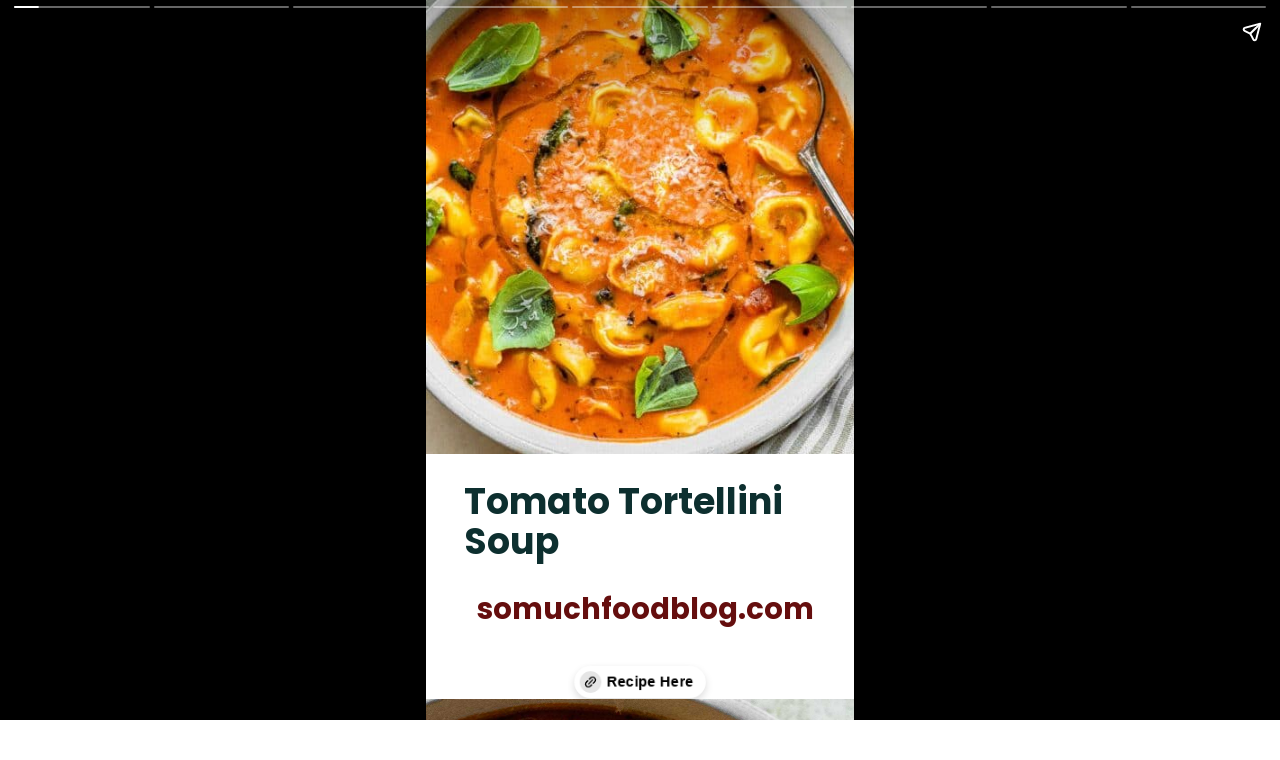

--- FILE ---
content_type: text/html; charset=UTF-8
request_url: https://somuchfoodblog.com/web-stories/tomato-tortellini-soup-recipe/
body_size: 13597
content:
<!DOCTYPE html>
<html amp="" lang="en-US" transformed="self;v=1" i-amphtml-layout=""><head><meta charset="utf-8"><meta name="viewport" content="width=device-width,minimum-scale=1"><link rel="modulepreload" href="https://cdn.ampproject.org/v0.mjs" as="script" crossorigin="anonymous"><link rel="preconnect" href="https://cdn.ampproject.org"><link rel="preload" as="script" href="https://cdn.ampproject.org/v0/amp-story-1.0.js"><style amp-runtime="" i-amphtml-version="012512172008001">html{overflow-x:hidden!important}html.i-amphtml-fie{height:100%!important;width:100%!important}html:not([amp4ads]),html:not([amp4ads]) body{height:auto!important}html:not([amp4ads]) body{margin:0!important}body{-webkit-text-size-adjust:100%;-moz-text-size-adjust:100%;-ms-text-size-adjust:100%;text-size-adjust:100%}html.i-amphtml-singledoc.i-amphtml-embedded{-ms-touch-action:pan-y pinch-zoom;touch-action:pan-y pinch-zoom}html.i-amphtml-fie>body,html.i-amphtml-singledoc>body{overflow:visible!important}html.i-amphtml-fie:not(.i-amphtml-inabox)>body,html.i-amphtml-singledoc:not(.i-amphtml-inabox)>body{position:relative!important}html.i-amphtml-ios-embed-legacy>body{overflow-x:hidden!important;overflow-y:auto!important;position:absolute!important}html.i-amphtml-ios-embed{overflow-y:auto!important;position:static}#i-amphtml-wrapper{overflow-x:hidden!important;overflow-y:auto!important;position:absolute!important;top:0!important;left:0!important;right:0!important;bottom:0!important;margin:0!important;display:block!important}html.i-amphtml-ios-embed.i-amphtml-ios-overscroll,html.i-amphtml-ios-embed.i-amphtml-ios-overscroll>#i-amphtml-wrapper{-webkit-overflow-scrolling:touch!important}#i-amphtml-wrapper>body{position:relative!important;border-top:1px solid transparent!important}#i-amphtml-wrapper+body{visibility:visible}#i-amphtml-wrapper+body .i-amphtml-lightbox-element,#i-amphtml-wrapper+body[i-amphtml-lightbox]{visibility:hidden}#i-amphtml-wrapper+body[i-amphtml-lightbox] .i-amphtml-lightbox-element{visibility:visible}#i-amphtml-wrapper.i-amphtml-scroll-disabled,.i-amphtml-scroll-disabled{overflow-x:hidden!important;overflow-y:hidden!important}amp-instagram{padding:54px 0px 0px!important;background-color:#fff}amp-iframe iframe{box-sizing:border-box!important}[amp-access][amp-access-hide]{display:none}[subscriptions-dialog],body:not(.i-amphtml-subs-ready) [subscriptions-action],body:not(.i-amphtml-subs-ready) [subscriptions-section]{display:none!important}amp-experiment,amp-live-list>[update]{display:none}amp-list[resizable-children]>.i-amphtml-loading-container.amp-hidden{display:none!important}amp-list [fetch-error],amp-list[load-more] [load-more-button],amp-list[load-more] [load-more-end],amp-list[load-more] [load-more-failed],amp-list[load-more] [load-more-loading]{display:none}amp-list[diffable] div[role=list]{display:block}amp-story-page,amp-story[standalone]{min-height:1px!important;display:block!important;height:100%!important;margin:0!important;padding:0!important;overflow:hidden!important;width:100%!important}amp-story[standalone]{background-color:#000!important;position:relative!important}amp-story-page{background-color:#757575}amp-story .amp-active>div,amp-story .i-amphtml-loader-background{display:none!important}amp-story-page:not(:first-of-type):not([distance]):not([active]){transform:translateY(1000vh)!important}amp-autocomplete{position:relative!important;display:inline-block!important}amp-autocomplete>input,amp-autocomplete>textarea{padding:0.5rem;border:1px solid rgba(0,0,0,.33)}.i-amphtml-autocomplete-results,amp-autocomplete>input,amp-autocomplete>textarea{font-size:1rem;line-height:1.5rem}[amp-fx^=fly-in]{visibility:hidden}amp-script[nodom],amp-script[sandboxed]{position:fixed!important;top:0!important;width:1px!important;height:1px!important;overflow:hidden!important;visibility:hidden}
/*# sourceURL=/css/ampdoc.css*/[hidden]{display:none!important}.i-amphtml-element{display:inline-block}.i-amphtml-blurry-placeholder{transition:opacity 0.3s cubic-bezier(0.0,0.0,0.2,1)!important;pointer-events:none}[layout=nodisplay]:not(.i-amphtml-element){display:none!important}.i-amphtml-layout-fixed,[layout=fixed][width][height]:not(.i-amphtml-layout-fixed){display:inline-block;position:relative}.i-amphtml-layout-responsive,[layout=responsive][width][height]:not(.i-amphtml-layout-responsive),[width][height][heights]:not([layout]):not(.i-amphtml-layout-responsive),[width][height][sizes]:not(img):not([layout]):not(.i-amphtml-layout-responsive){display:block;position:relative}.i-amphtml-layout-intrinsic,[layout=intrinsic][width][height]:not(.i-amphtml-layout-intrinsic){display:inline-block;position:relative;max-width:100%}.i-amphtml-layout-intrinsic .i-amphtml-sizer{max-width:100%}.i-amphtml-intrinsic-sizer{max-width:100%;display:block!important}.i-amphtml-layout-container,.i-amphtml-layout-fixed-height,[layout=container],[layout=fixed-height][height]:not(.i-amphtml-layout-fixed-height){display:block;position:relative}.i-amphtml-layout-fill,.i-amphtml-layout-fill.i-amphtml-notbuilt,[layout=fill]:not(.i-amphtml-layout-fill),body noscript>*{display:block;overflow:hidden!important;position:absolute;top:0;left:0;bottom:0;right:0}body noscript>*{position:absolute!important;width:100%;height:100%;z-index:2}body noscript{display:inline!important}.i-amphtml-layout-flex-item,[layout=flex-item]:not(.i-amphtml-layout-flex-item){display:block;position:relative;-ms-flex:1 1 auto;flex:1 1 auto}.i-amphtml-layout-fluid{position:relative}.i-amphtml-layout-size-defined{overflow:hidden!important}.i-amphtml-layout-awaiting-size{position:absolute!important;top:auto!important;bottom:auto!important}i-amphtml-sizer{display:block!important}@supports (aspect-ratio:1/1){i-amphtml-sizer.i-amphtml-disable-ar{display:none!important}}.i-amphtml-blurry-placeholder,.i-amphtml-fill-content{display:block;height:0;max-height:100%;max-width:100%;min-height:100%;min-width:100%;width:0;margin:auto}.i-amphtml-layout-size-defined .i-amphtml-fill-content{position:absolute;top:0;left:0;bottom:0;right:0}.i-amphtml-replaced-content,.i-amphtml-screen-reader{padding:0!important;border:none!important}.i-amphtml-screen-reader{position:fixed!important;top:0px!important;left:0px!important;width:4px!important;height:4px!important;opacity:0!important;overflow:hidden!important;margin:0!important;display:block!important;visibility:visible!important}.i-amphtml-screen-reader~.i-amphtml-screen-reader{left:8px!important}.i-amphtml-screen-reader~.i-amphtml-screen-reader~.i-amphtml-screen-reader{left:12px!important}.i-amphtml-screen-reader~.i-amphtml-screen-reader~.i-amphtml-screen-reader~.i-amphtml-screen-reader{left:16px!important}.i-amphtml-unresolved{position:relative;overflow:hidden!important}.i-amphtml-select-disabled{-webkit-user-select:none!important;-ms-user-select:none!important;user-select:none!important}.i-amphtml-notbuilt,[layout]:not(.i-amphtml-element),[width][height][heights]:not([layout]):not(.i-amphtml-element),[width][height][sizes]:not(img):not([layout]):not(.i-amphtml-element){position:relative;overflow:hidden!important;color:transparent!important}.i-amphtml-notbuilt:not(.i-amphtml-layout-container)>*,[layout]:not([layout=container]):not(.i-amphtml-element)>*,[width][height][heights]:not([layout]):not(.i-amphtml-element)>*,[width][height][sizes]:not([layout]):not(.i-amphtml-element)>*{display:none}amp-img:not(.i-amphtml-element)[i-amphtml-ssr]>img.i-amphtml-fill-content{display:block}.i-amphtml-notbuilt:not(.i-amphtml-layout-container),[layout]:not([layout=container]):not(.i-amphtml-element),[width][height][heights]:not([layout]):not(.i-amphtml-element),[width][height][sizes]:not(img):not([layout]):not(.i-amphtml-element){color:transparent!important;line-height:0!important}.i-amphtml-ghost{visibility:hidden!important}.i-amphtml-element>[placeholder],[layout]:not(.i-amphtml-element)>[placeholder],[width][height][heights]:not([layout]):not(.i-amphtml-element)>[placeholder],[width][height][sizes]:not([layout]):not(.i-amphtml-element)>[placeholder]{display:block;line-height:normal}.i-amphtml-element>[placeholder].amp-hidden,.i-amphtml-element>[placeholder].hidden{visibility:hidden}.i-amphtml-element:not(.amp-notsupported)>[fallback],.i-amphtml-layout-container>[placeholder].amp-hidden,.i-amphtml-layout-container>[placeholder].hidden{display:none}.i-amphtml-layout-size-defined>[fallback],.i-amphtml-layout-size-defined>[placeholder]{position:absolute!important;top:0!important;left:0!important;right:0!important;bottom:0!important;z-index:1}amp-img[i-amphtml-ssr]:not(.i-amphtml-element)>[placeholder]{z-index:auto}.i-amphtml-notbuilt>[placeholder]{display:block!important}.i-amphtml-hidden-by-media-query{display:none!important}.i-amphtml-element-error{background:red!important;color:#fff!important;position:relative!important}.i-amphtml-element-error:before{content:attr(error-message)}i-amp-scroll-container,i-amphtml-scroll-container{position:absolute;top:0;left:0;right:0;bottom:0;display:block}i-amp-scroll-container.amp-active,i-amphtml-scroll-container.amp-active{overflow:auto;-webkit-overflow-scrolling:touch}.i-amphtml-loading-container{display:block!important;pointer-events:none;z-index:1}.i-amphtml-notbuilt>.i-amphtml-loading-container{display:block!important}.i-amphtml-loading-container.amp-hidden{visibility:hidden}.i-amphtml-element>[overflow]{cursor:pointer;position:relative;z-index:2;visibility:hidden;display:initial;line-height:normal}.i-amphtml-layout-size-defined>[overflow]{position:absolute}.i-amphtml-element>[overflow].amp-visible{visibility:visible}template{display:none!important}.amp-border-box,.amp-border-box *,.amp-border-box :after,.amp-border-box :before{box-sizing:border-box}amp-pixel{display:none!important}amp-analytics,amp-auto-ads,amp-story-auto-ads{position:fixed!important;top:0!important;width:1px!important;height:1px!important;overflow:hidden!important;visibility:hidden}amp-story{visibility:hidden!important}html.i-amphtml-fie>amp-analytics{position:initial!important}[visible-when-invalid]:not(.visible),form [submit-error],form [submit-success],form [submitting]{display:none}amp-accordion{display:block!important}@media (min-width:1px){:where(amp-accordion>section)>:first-child{margin:0;background-color:#efefef;padding-right:20px;border:1px solid #dfdfdf}:where(amp-accordion>section)>:last-child{margin:0}}amp-accordion>section{float:none!important}amp-accordion>section>*{float:none!important;display:block!important;overflow:hidden!important;position:relative!important}amp-accordion,amp-accordion>section{margin:0}amp-accordion:not(.i-amphtml-built)>section>:last-child{display:none!important}amp-accordion:not(.i-amphtml-built)>section[expanded]>:last-child{display:block!important}
/*# sourceURL=/css/ampshared.css*/</style><meta name="amp-story-generator-name" content="Web Stories for WordPress"><meta name="amp-story-generator-version" content="1.42.0"><meta name="robots" content="index, follow, max-image-preview:large, max-snippet:-1, max-video-preview:-1"><meta name="description" content="This tomato tortellini soup is quick, easy to make, and comforting. This tasty family dinner is ready in just over half an hour. Tomato tortellini soup is an easy one-pot vegetarian soup recipe."><meta property="og:locale" content="en_US"><meta property="og:type" content="article"><meta property="og:title" content="Tomato Tortellini Soup Recipe"><meta property="og:description" content="This tomato tortellini soup is quick, easy to make, and comforting. This tasty family dinner is ready in just over half an hour. Tomato tortellini soup is an easy one-pot vegetarian soup recipe."><meta property="og:url" content="https://somuchfoodblog.com/web-stories/tomato-tortellini-soup-recipe/"><meta property="og:site_name" content="So Much Food"><meta property="article:modified_time" content="2022-10-12T23:47:45+00:00"><meta property="og:image" content="https://somuchfoodblog.com/wp-content/uploads/2022/10/cropped-tomato-tortellini-soup5.jpg"><meta property="og:image:width" content="640"><meta property="og:image:height" content="853"><meta property="og:image:type" content="image/jpeg"><meta name="twitter:card" content="summary_large_image"><meta name="twitter:label1" content="Est. reading time"><meta name="twitter:data1" content="1 minute"><meta name="generator" content="WordPress 6.9"><meta name="msapplication-TileImage" content="https://somuchfoodblog.com/wp-content/uploads/2022/04/cropped-Untitled-design-1-270x270.png"><link rel="preconnect" href="https://fonts.gstatic.com" crossorigin=""><link rel="dns-prefetch" href="https://fonts.gstatic.com"><link rel="dns-prefetch" href="//www.googletagmanager.com"><link rel="preconnect" href="https://fonts.gstatic.com/" crossorigin=""><script async="" src="https://cdn.ampproject.org/v0.mjs" type="module" crossorigin="anonymous"></script><script async nomodule src="https://cdn.ampproject.org/v0.js" crossorigin="anonymous"></script><script async="" src="https://cdn.ampproject.org/v0/amp-story-1.0.mjs" custom-element="amp-story" type="module" crossorigin="anonymous"></script><script async nomodule src="https://cdn.ampproject.org/v0/amp-story-1.0.js" crossorigin="anonymous" custom-element="amp-story"></script><script src="https://cdn.ampproject.org/v0/amp-analytics-0.1.mjs" async="" custom-element="amp-analytics" type="module" crossorigin="anonymous"></script><script async nomodule src="https://cdn.ampproject.org/v0/amp-analytics-0.1.js" crossorigin="anonymous" custom-element="amp-analytics"></script><script src="https://cdn.ampproject.org/v0/amp-story-auto-ads-0.1.mjs" async="" custom-element="amp-story-auto-ads" type="module" crossorigin="anonymous"></script><script async nomodule src="https://cdn.ampproject.org/v0/amp-story-auto-ads-0.1.js" crossorigin="anonymous" custom-element="amp-story-auto-ads"></script><link rel="icon" href="https://somuchfoodblog.com/wp-content/uploads/2022/04/cropped-Untitled-design-1-32x32.png" sizes="32x32"><link rel="icon" href="https://somuchfoodblog.com/wp-content/uploads/2022/04/cropped-Untitled-design-1-192x192.png" sizes="192x192"><link href="https://fonts.googleapis.com/css2?display=swap&amp;family=Poppins%3Awght%40400%3B700%3B800" rel="stylesheet"><style amp-custom="">h1,h2,h3{font-weight:normal}amp-story-page{background-color:#131516}amp-story-grid-layer{overflow:visible}@media (max-aspect-ratio: 9 / 16){@media (min-aspect-ratio: 320 / 678){amp-story-grid-layer.grid-layer{margin-top:calc(( 100% / .5625 - 100% / .66666666666667 ) / 2)}}}@media not all and (min-resolution:.001dpcm){@media{p.text-wrapper > span{font-size:calc(100% - .5px)}}}.page-fullbleed-area{position:absolute;overflow:hidden;width:100%;left:0;height:calc(1.1851851851852 * 100%);top:calc(( 1 - 1.1851851851852 ) * 100% / 2)}.page-safe-area{overflow:visible;position:absolute;top:0;bottom:0;left:0;right:0;width:100%;height:calc(.84375 * 100%);margin:auto 0}.mask{position:absolute;overflow:hidden}.fill{position:absolute;top:0;left:0;right:0;bottom:0;margin:0}@media (prefers-reduced-motion: no-preference){.animation-wrapper{opacity:var(--initial-opacity);transform:var(--initial-transform)}}._c84718f{background-color:#fff}._6120891{position:absolute;pointer-events:none;left:0;top:-9.25926%;width:100%;height:118.51852%;opacity:1}._89d52dd{pointer-events:initial;width:100%;height:100%;display:block;position:absolute;top:0;left:0;z-index:0}._dc67a5c{will-change:transform}._8735dd7{position:absolute;pointer-events:none;left:8.98058%;top:68.12298%;width:99.51456%;height:14.07767%;opacity:1}._af7c617{pointer-events:initial;width:100%;height:100%;display:block;position:absolute;top:0;left:0;z-index:0;border-radius:0% 0% 0% 0%/0% 0% 0% 0%}._40e8ef9{white-space:pre-line;overflow-wrap:break-word;word-break:break-word;margin:1.280487804878% 0;font-family:"Poppins",sans-serif;font-size:.566343em;line-height:1.1;text-align:left;padding:0;color:#000}._443f18f{font-weight:700;color:#0d2f2f}._f524f6e{position:absolute;pointer-events:none;left:11.8932%;top:85.59871%;width:78.8835%;height:6.31068%;opacity:1}._049666b{pointer-events:initial;width:100%;height:100%;display:block;position:absolute;top:0;left:0;z-index:0;border-radius:.61538461538462% .61538461538462% .61538461538462% .61538461538462%/5.1282051282051% 5.1282051282051% 5.1282051282051% 5.1282051282051%}._400206e{white-space:pre-line;overflow-wrap:break-word;word-break:break-word;margin:1.2923076923077% 0;font-family:"Poppins",sans-serif;font-size:.453074em;line-height:1.1;text-align:left;padding:0;color:#000}._2b5ddc8{font-weight:700;color:#650e0e}._5529eed{position:absolute;pointer-events:none;left:0;top:-11.97411%;width:103.64078%;height:76.53722%;opacity:1}._c3e766b{position:absolute;width:100%;height:135.41226%;left:0%;top:-15.61724%}._1e65f2e{background-color:#c8701e}._6d197ad{position:absolute;width:118.51852%;height:100%;left:0%;top:0%}._3a37d5a{position:absolute;pointer-events:none;left:5.82524%;top:61.16505%;width:88.59223%;height:40.93851%;opacity:1}._6ec1886{pointer-events:initial;width:100%;height:100%;display:block;position:absolute;top:0;left:0;z-index:0;border-radius:.54794520547945% .54794520547945% .54794520547945% .54794520547945%/.79051383399209% .79051383399209% .79051383399209% .79051383399209%;background-clip:content-box;background-color:rgba(0,0,0,.6)}._254c3af{width:100%;height:100%;display:block;position:absolute;top:0;left:0}._5d90aaf{white-space:pre-line;overflow-wrap:break-word;word-break:break-word;margin:.68493150684932% 0;font-family:"Poppins",sans-serif;font-size:.404531em;line-height:1.2;text-align:center;padding:5.2054794520548% 4.9315068493151%;color:#000}._886e10f{font-weight:700;color:#f9fcf4}._ba3c4c6{font-weight:700;font-style:italic;color:#f9fcf4}._49aa5dc{background-color:#df7c1a}._9b2a3c8{position:absolute;width:118.51852%;height:100%;left:-.2523%;top:0%}._87ca9f6{position:absolute;pointer-events:none;left:0;top:-9.2233%;width:100%;height:31.71521%;opacity:1}._e197d7f{background-color:rgba(243,244,236,.9);will-change:transform}._2ab2487{position:absolute;pointer-events:none;left:5.58252%;top:-5.98706%;width:94.66019%;height:13.91586%;opacity:1}._09131d1{pointer-events:initial;width:100%;height:100%;display:block;position:absolute;top:0;left:0;z-index:0;border-radius:.51282051282051% .51282051282051% .51282051282051% .51282051282051%/2.3255813953488% 2.3255813953488% 2.3255813953488% 2.3255813953488%}._734c5a3{white-space:pre-line;overflow-wrap:break-word;word-break:break-word;margin:1.8461538461538% 0;font-family:"Poppins",sans-serif;font-size:.582524em;line-height:1;text-align:initial;padding:0;color:#000}._8cf0ee5{font-weight:700;color:#0e662a}._626e6cc{position:absolute;pointer-events:none;left:5.33981%;top:9.38511%;width:91.01942%;height:9.87055%;opacity:1}._62dce57{pointer-events:initial;width:100%;height:100%;display:block;position:absolute;top:0;left:0;z-index:0;border-radius:.53333333333333% .53333333333333% .53333333333333% .53333333333333%/3.2786885245902% 3.2786885245902% 3.2786885245902% 3.2786885245902%}._74496ca{white-space:pre-line;overflow-wrap:break-word;word-break:break-word;margin:0% 0;font-family:"Poppins",sans-serif;font-size:.355987em;line-height:1.4;text-align:initial;padding:0;color:#000}._c7910f7{color:#0e662a}._81ab553{position:absolute;pointer-events:none;left:8.25243%;top:47.24919%;width:19.41748%;height:47.57282%;opacity:1}._75da10d{width:100%;height:100%;display:block;position:absolute;top:0;left:0;--initial-opacity:0;--initial-transform:none}._25a5434{display:block;position:absolute;top:0;height:100%;width:auto}._92df3da{background-color:#c58942}._73f272a{position:absolute;width:118.51852%;height:100%;left:-11.1879%;top:0%}._ecc7513{position:absolute;pointer-events:none;left:-3.39806%;top:-9.70874%;width:105.82524%;height:121.19741%;opacity:1}._4594f8d{background-color:rgba(0,0,0,.4);will-change:transform}._e4c1ac1{position:absolute;pointer-events:none;left:10.67961%;top:0;width:66.74757%;height:5.50162%;opacity:1}._07ce04a{pointer-events:initial;width:100%;height:100%;display:block;position:absolute;top:0;left:0;z-index:0;border-radius:.72727272727273% .72727272727273% .72727272727273% .72727272727273%/5.8823529411765% 5.8823529411765% 5.8823529411765% 5.8823529411765%}._711d555{white-space:pre-line;overflow-wrap:break-word;word-break:break-word;margin:.90909090909091% 0;font-family:"Poppins",sans-serif;font-size:.404531em;line-height:1.2;text-align:initial;padding:0;color:#000}._6495440{font-weight:700;color:#fff;letter-spacing:.1em;text-transform:uppercase}._3709148{font-weight:800;color:#fff;letter-spacing:.1em;text-transform:uppercase}._c5be681{position:absolute;pointer-events:none;left:12.37864%;top:27.50809%;width:76.69903%;height:77.83172%;opacity:1}._cdd4900{pointer-events:initial;width:100%;height:100%;display:block;position:absolute;top:0;left:0;z-index:0;border-radius:.63291139240506% .63291139240506% .63291139240506% .63291139240506%/.41580041580042% .41580041580042% .41580041580042% .41580041580042%}._1dc321f{white-space:pre-line;overflow-wrap:break-word;word-break:break-word;margin:-.36392405063291% 0;font-family:"Poppins",sans-serif;font-size:.372168em;line-height:1.5;text-align:initial;padding:0;color:#000}._4bbb41a{color:#fff}._b9879bb{position:absolute;pointer-events:none;left:10.43689%;top:9.06149%;width:71.60194%;height:5.50162%;opacity:1}._680c9f4{pointer-events:initial;width:100%;height:100%;display:block;position:absolute;top:0;left:0;z-index:0;border-radius:.67796610169492% .67796610169492% .67796610169492% .67796610169492%/5.8823529411765% 5.8823529411765% 5.8823529411765% 5.8823529411765%}._991a95c{white-space:pre-line;overflow-wrap:break-word;word-break:break-word;margin:.84745762711864% 0;font-family:"Poppins",sans-serif;font-size:.404531em;line-height:1.2;text-align:initial;padding:0;color:#000}._e7e0438{position:absolute;pointer-events:none;left:8.00971%;top:17.96117%;width:45.38835%;height:4.04531%;opacity:1}._95d1afb{pointer-events:initial;width:100%;height:100%;display:block;position:absolute;top:0;left:0;z-index:0;border-radius:1.0695187165775% 1.0695187165775% 1.0695187165775% 1.0695187165775%/8% 8% 8% 8%}._d2e2dd9{white-space:pre-line;overflow-wrap:break-word;word-break:break-word;margin:.96256684491979% 0;font-family:"Poppins",sans-serif;font-size:.291262em;line-height:1.2;text-align:initial;padding:0;color:#000}._a57f0e5{font-weight:700;color:#fff;letter-spacing:.28em;text-transform:uppercase}._a688dc5{position:absolute;pointer-events:none;left:11.65049%;top:22.81553%;width:37.86408%;height:1.45631%;opacity:1}._dddec45{width:100%;height:100%;display:block;position:absolute;top:0;left:0;--initial-opacity:1;--initial-transform:translate3d(-130.76924%,0px,0)}._3cfd139{background-color:#f9fcf4}._31ebbfb{position:absolute;pointer-events:none;left:6.79612%;top:61.8123%;width:35.43689%;height:6.79612%;opacity:1}._7989c52{width:100%;height:100%;display:block;position:absolute;top:0;left:0;--initial-opacity:1;--initial-transform:scale(1)}._970ec31{pointer-events:initial;width:100%;height:100%;display:block;position:absolute;top:0;left:0;z-index:0;border-radius:1.3698630136986% 1.3698630136986% 1.3698630136986% 1.3698630136986%/4.7619047619048% 4.7619047619048% 4.7619047619048% 4.7619047619048%}._8a25c99{white-space:pre-line;overflow-wrap:break-word;word-break:break-word;margin:4.1095890410959% 0;font-family:"Poppins",sans-serif;font-size:.485437em;line-height:1;text-align:initial;padding:0;color:#000}._f69c47e{position:absolute;pointer-events:none;left:6.5534%;top:70.22654%;width:90.7767%;height:18.93204%;opacity:1}._1d6c562{pointer-events:initial;width:100%;height:100%;display:block;position:absolute;top:0;left:0;z-index:0;border-radius:.53475935828877% .53475935828877% .53475935828877% .53475935828877%/1.7094017094017% 1.7094017094017% 1.7094017094017% 1.7094017094017%}._6535e53{white-space:pre-line;overflow-wrap:break-word;word-break:break-word;margin:.29411764705882% 0;font-family:"Poppins",sans-serif;font-size:.355987em;line-height:1.3;text-align:initial;padding:0;color:#000}._7d8ff09{position:absolute;pointer-events:none;left:0;top:-17.79935%;width:100%;height:78.15534%;opacity:1}._bc6025b{position:absolute;width:115%;height:147.14286%;left:-7.5%;top:-13.36627%}._fa9a1e5{position:absolute;pointer-events:none;left:6.79612%;top:63.43042%;width:35.43689%;height:6.79612%;opacity:1}._d0a5dda{position:absolute;pointer-events:none;left:7.52427%;top:71.52104%;width:87.86408%;height:18.93204%;opacity:1}._7f95bec{pointer-events:initial;width:100%;height:100%;display:block;position:absolute;top:0;left:0;z-index:0;border-radius:.5524861878453% .5524861878453% .5524861878453% .5524861878453%/1.7094017094017% 1.7094017094017% 1.7094017094017% 1.7094017094017%}._2cd62b4{white-space:pre-line;overflow-wrap:break-word;word-break:break-word;margin:.30386740331492% 0;font-family:"Poppins",sans-serif;font-size:.355987em;line-height:1.3;text-align:initial;padding:0;color:#000}._f155e08{position:absolute;pointer-events:none;left:0;top:-17.79935%;width:100%;height:80.09709%;opacity:1}._c6ab230{position:absolute;width:100%;height:124.84848%;left:0%;top:-5.93477%}._84db868{position:absolute;pointer-events:none;left:6.5534%;top:63.43042%;width:35.43689%;height:6.79612%;opacity:1}._bfda2c7{position:absolute;pointer-events:none;left:6.31068%;top:71.35922%;width:89.32039%;height:18.93204%;opacity:1}._8500f2d{pointer-events:initial;width:100%;height:100%;display:block;position:absolute;top:0;left:0;z-index:0;border-radius:.54347826086957% .54347826086957% .54347826086957% .54347826086957%/1.7094017094017% 1.7094017094017% 1.7094017094017% 1.7094017094017%}._f561e33{white-space:pre-line;overflow-wrap:break-word;word-break:break-word;margin:.29891304347826% 0;font-family:"Poppins",sans-serif;font-size:.355987em;line-height:1.3;text-align:initial;padding:0;color:#000}._848347c{position:absolute;pointer-events:none;left:0;top:-18.28479%;width:100%;height:80.58252%;opacity:1}._634061f{position:absolute;width:100%;height:124.09639%;left:0%;top:-5.67722%}._91b5f83{position:absolute;pointer-events:none;left:6.79612%;top:65.04854%;width:35.43689%;height:6.79612%;opacity:1}._21d5876{position:absolute;pointer-events:none;left:5.82524%;top:73.94822%;width:90.53398%;height:18.93204%;opacity:1}._2f4150b{pointer-events:initial;width:100%;height:100%;display:block;position:absolute;top:0;left:0;z-index:0;border-radius:.53619302949062% .53619302949062% .53619302949062% .53619302949062%/1.7094017094017% 1.7094017094017% 1.7094017094017% 1.7094017094017%}._a8a2b7b{white-space:pre-line;overflow-wrap:break-word;word-break:break-word;margin:.29490616621984% 0;font-family:"Poppins",sans-serif;font-size:.355987em;line-height:1.3;text-align:initial;padding:0;color:#000}._8c31fea{position:absolute;pointer-events:none;left:-.97087%;top:-18.28479%;width:103.8835%;height:81.06796%;opacity:1}._2139028{position:absolute;width:100%;height:128.14372%;left:0%;top:-8.20959%}._46e4ff5{background-color:#c68135}._e6d77b1{position:absolute;width:118.51852%;height:100%;left:-.12531%;top:0%}._0f6f19d{position:absolute;pointer-events:none;left:0;top:-7.28155%;width:100%;height:20.87379%;opacity:1}._9c1eb35{position:absolute;pointer-events:none;left:8.98058%;top:-5.82524%;width:87.86408%;height:17.79935%;opacity:1}._d1579a3{pointer-events:initial;width:100%;height:100%;display:block;position:absolute;top:0;left:0;z-index:0;border-radius:.5524861878453% .5524861878453% .5524861878453% .5524861878453%/1.8181818181818% 1.8181818181818% 1.8181818181818% 1.8181818181818%}._04d70d4{white-space:pre-line;overflow-wrap:break-word;word-break:break-word;margin:1.767955801105% 0;font-family:"Poppins",sans-serif;font-size:.517799em;line-height:1;text-align:initial;padding:0;color:#000}._7272382{position:absolute;pointer-events:none;left:6.31068%;top:49.83819%;width:19.41748%;height:47.57282%;opacity:1}

/*# sourceURL=amp-custom.css */</style><link rel="alternate" type="application/rss+xml" title="So Much Food » Feed" href="https://somuchfoodblog.com/feed/"><link rel="alternate" type="application/rss+xml" title="So Much Food » Comments Feed" href="https://somuchfoodblog.com/comments/feed/"><link rel="alternate" type="application/rss+xml" title="So Much Food » Stories Feed" href="https://somuchfoodblog.com/web-stories/feed/"><title>Tomato Tortellini Soup Recipe | So Much Food</title><link rel="canonical" href="https://somuchfoodblog.com/web-stories/tomato-tortellini-soup-recipe/"><script type="application/ld+json" class="yoast-schema-graph">{"@context":"https://schema.org","@graph":[{"@type":"Article","@id":"https://somuchfoodblog.com/web-stories/tomato-tortellini-soup-recipe/#article","isPartOf":{"@id":"https://somuchfoodblog.com/web-stories/tomato-tortellini-soup-recipe/"},"author":{"name":"Jenny","@id":"https://somuchfoodblog.com/#/schema/person/a377debbb58942b818242c967f402b04"},"headline":"Tomato Tortellini Soup Recipe","datePublished":"2022-10-12T23:47:44+00:00","dateModified":"2022-10-12T23:47:45+00:00","mainEntityOfPage":{"@id":"https://somuchfoodblog.com/web-stories/tomato-tortellini-soup-recipe/"},"wordCount":199,"publisher":{"@id":"https://somuchfoodblog.com/#/schema/person/a377debbb58942b818242c967f402b04"},"image":{"@id":"https://somuchfoodblog.com/web-stories/tomato-tortellini-soup-recipe/#primaryimage"},"thumbnailUrl":"https://somuchfoodblog.com/wp-content/uploads/2022/10/cropped-tomato-tortellini-soup5.jpg","inLanguage":"en-US"},{"@type":"WebPage","@id":"https://somuchfoodblog.com/web-stories/tomato-tortellini-soup-recipe/","url":"https://somuchfoodblog.com/web-stories/tomato-tortellini-soup-recipe/","name":"Tomato Tortellini Soup Recipe | So Much Food","isPartOf":{"@id":"https://somuchfoodblog.com/#website"},"primaryImageOfPage":{"@id":"https://somuchfoodblog.com/web-stories/tomato-tortellini-soup-recipe/#primaryimage"},"image":{"@id":"https://somuchfoodblog.com/web-stories/tomato-tortellini-soup-recipe/#primaryimage"},"thumbnailUrl":"https://somuchfoodblog.com/wp-content/uploads/2022/10/cropped-tomato-tortellini-soup5.jpg","datePublished":"2022-10-12T23:47:44+00:00","dateModified":"2022-10-12T23:47:45+00:00","breadcrumb":{"@id":"https://somuchfoodblog.com/web-stories/tomato-tortellini-soup-recipe/#breadcrumb"},"inLanguage":"en-US","potentialAction":[{"@type":"ReadAction","target":["https://somuchfoodblog.com/web-stories/tomato-tortellini-soup-recipe/"]}]},{"@type":"ImageObject","inLanguage":"en-US","@id":"https://somuchfoodblog.com/web-stories/tomato-tortellini-soup-recipe/#primaryimage","url":"https://somuchfoodblog.com/wp-content/uploads/2022/10/cropped-tomato-tortellini-soup5.jpg","contentUrl":"https://somuchfoodblog.com/wp-content/uploads/2022/10/cropped-tomato-tortellini-soup5.jpg","width":640,"height":853,"caption":"Tomato Tortellini Soup"},{"@type":"BreadcrumbList","@id":"https://somuchfoodblog.com/web-stories/tomato-tortellini-soup-recipe/#breadcrumb","itemListElement":[{"@type":"ListItem","position":1,"name":"Home","item":"https://somuchfoodblog.com/"},{"@type":"ListItem","position":2,"name":"Stories","item":"https://somuchfoodblog.com/web-stories/"},{"@type":"ListItem","position":3,"name":"Tomato Tortellini Soup Recipe"}]},{"@type":"WebSite","@id":"https://somuchfoodblog.com/#website","url":"https://somuchfoodblog.com/","name":"So Much Food","description":"Approachable and exciting recipes for the adventurous home cook!","publisher":{"@id":"https://somuchfoodblog.com/#/schema/person/a377debbb58942b818242c967f402b04"},"potentialAction":[{"@type":"SearchAction","target":{"@type":"EntryPoint","urlTemplate":"https://somuchfoodblog.com/?s={search_term_string}"},"query-input":{"@type":"PropertyValueSpecification","valueRequired":true,"valueName":"search_term_string"}}],"inLanguage":"en-US"},{"@type":["Person","Organization"],"@id":"https://somuchfoodblog.com/#/schema/person/a377debbb58942b818242c967f402b04","name":"Jenny","image":{"@type":"ImageObject","inLanguage":"en-US","@id":"https://somuchfoodblog.com/#/schema/person/image/","url":"https://secure.gravatar.com/avatar/47bc56910476dfdce44b08ac7d0b2f07fc6f270112f2bee8aaaec7571ceab003?s=96&d=mm&r=g","contentUrl":"https://secure.gravatar.com/avatar/47bc56910476dfdce44b08ac7d0b2f07fc6f270112f2bee8aaaec7571ceab003?s=96&d=mm&r=g","caption":"Jenny"},"logo":{"@id":"https://somuchfoodblog.com/#/schema/person/image/"},"description":"Jenny Goycochea-Marker is the former chef turned recipe developer, writer, and food photographer behind So Much Food. Since 2018, she's been inspiring adventurous home cooks with her recipes for elevated weeknight dinners, easy desserts, and recipes for entertaining.","sameAs":["https://somuchfoodblogcom.wordpress.com"]}]}</script><link rel="https://api.w.org/" href="https://somuchfoodblog.com/wp-json/"><link rel="alternate" title="JSON" type="application/json" href="https://somuchfoodblog.com/wp-json/web-stories/v1/web-story/10814"><link rel="EditURI" type="application/rsd+xml" title="RSD" href="https://somuchfoodblog.com/xmlrpc.php?rsd"><link rel="prev" title="Chicken and Dumpling Soup" href="https://somuchfoodblog.com/web-stories/chicken-and-dumpling-soup/"><link rel="next" title="Black Bean Soup Recipe" href="https://somuchfoodblog.com/web-stories/black-bean-soup-recipe/"><link rel="shortlink" href="https://somuchfoodblog.com/?p=10814"><link rel="alternate" title="oEmbed (JSON)" type="application/json+oembed" href="https://somuchfoodblog.com/wp-json/oembed/1.0/embed?url=https%3A%2F%2Fsomuchfoodblog.com%2Fweb-stories%2Ftomato-tortellini-soup-recipe%2F"><link rel="alternate" title="oEmbed (XML)" type="text/xml+oembed" href="https://somuchfoodblog.com/wp-json/oembed/1.0/embed?url=https%3A%2F%2Fsomuchfoodblog.com%2Fweb-stories%2Ftomato-tortellini-soup-recipe%2F&amp;format=xml"><link rel="apple-touch-icon" href="https://somuchfoodblog.com/wp-content/uploads/2022/04/cropped-Untitled-design-1-180x180.png"><script amp-onerror="">document.querySelector("script[src*='/v0.js']").onerror=function(){document.querySelector('style[amp-boilerplate]').textContent=''}</script><style amp-boilerplate="">body{-webkit-animation:-amp-start 8s steps(1,end) 0s 1 normal both;-moz-animation:-amp-start 8s steps(1,end) 0s 1 normal both;-ms-animation:-amp-start 8s steps(1,end) 0s 1 normal both;animation:-amp-start 8s steps(1,end) 0s 1 normal both}@-webkit-keyframes -amp-start{from{visibility:hidden}to{visibility:visible}}@-moz-keyframes -amp-start{from{visibility:hidden}to{visibility:visible}}@-ms-keyframes -amp-start{from{visibility:hidden}to{visibility:visible}}@-o-keyframes -amp-start{from{visibility:hidden}to{visibility:visible}}@keyframes -amp-start{from{visibility:hidden}to{visibility:visible}}</style><noscript><style amp-boilerplate="">body{-webkit-animation:none;-moz-animation:none;-ms-animation:none;animation:none}</style></noscript><link rel="stylesheet" amp-extension="amp-story" href="https://cdn.ampproject.org/v0/amp-story-1.0.css"><script amp-story-dvh-polyfill="">"use strict";if(!self.CSS||!CSS.supports||!CSS.supports("height:1dvh")){function e(){document.documentElement.style.setProperty("--story-dvh",innerHeight/100+"px","important")}addEventListener("resize",e,{passive:!0}),e()}</script></head><body><amp-story standalone="" publisher="So Much Food" publisher-logo-src="https://somuchfoodblog.com/wp-content/uploads/2022/04/Untitled-design.png" title="Tomato Tortellini Soup Recipe" poster-portrait-src="https://somuchfoodblog.com/wp-content/uploads/2022/10/cropped-tomato-tortellini-soup5-640x853.jpg" class="i-amphtml-layout-container" i-amphtml-layout="container"><amp-story-page id="dad018db-27b9-4813-9821-3e5bcba833f5" auto-advance-after="7s" class="i-amphtml-layout-container" i-amphtml-layout="container"><amp-story-grid-layer template="vertical" aspect-ratio="412:618" class="grid-layer i-amphtml-layout-container" i-amphtml-layout="container" style="--aspect-ratio:412/618;"><div class="_c84718f page-fullbleed-area"><div class="page-safe-area"><div class="_6120891"><div class="_89d52dd mask" id="el-e2df66d3-fd43-4003-901d-8c4f2f3dd217"><div class="_dc67a5c fill"></div></div></div></div></div></amp-story-grid-layer><amp-story-grid-layer template="vertical" aspect-ratio="412:618" class="grid-layer i-amphtml-layout-container" i-amphtml-layout="container" style="--aspect-ratio:412/618;"><div class="page-fullbleed-area"><div class="page-safe-area"><div class="_8735dd7"><div id="el-2987c930-d96f-4c50-b23c-0192e97413bc" class="_af7c617"><h2 class="_40e8ef9 fill text-wrapper"><span><span class="_443f18f">Tomato Tortellini </span>
<span class="_443f18f">Soup</span></span></h2></div></div><div class="_f524f6e"><div id="el-4726ca5d-9ab0-4cf9-8d7b-210c3da4c2d9" class="_049666b"><h2 class="_400206e fill text-wrapper"><span><span class="_2b5ddc8">somuchfoodblog.com</span></span></h2></div></div><div class="_5529eed"><div class="_89d52dd mask" id="el-18f0b657-d8fe-42ce-b803-9e61dda6c9c0"><div data-leaf-element="true" class="_c3e766b"><amp-img layout="fill" src="https://somuchfoodblog.com/wp-content/uploads/2022/10/tomato-tortellini-soup5.jpg" alt="Tomato Tortellini Soup" srcset="https://somuchfoodblog.com/wp-content/uploads/2022/10/tomato-tortellini-soup5.jpg 1024w, https://somuchfoodblog.com/wp-content/uploads/2022/10/tomato-tortellini-soup5-768x1152.jpg 768w, https://somuchfoodblog.com/wp-content/uploads/2022/10/tomato-tortellini-soup5-683x1024.jpg 683w, https://somuchfoodblog.com/wp-content/uploads/2022/10/tomato-tortellini-soup5-493x740.jpg 493w, https://somuchfoodblog.com/wp-content/uploads/2022/10/tomato-tortellini-soup5-150x225.jpg 150w" sizes="(min-width: 1024px) 47vh, 104vw" disable-inline-width="true" class="i-amphtml-layout-fill i-amphtml-layout-size-defined" i-amphtml-layout="fill"></amp-img></div></div></div></div></div></amp-story-grid-layer><amp-story-page-outlink layout="nodisplay" class="i-amphtml-layout-nodisplay" hidden="hidden" i-amphtml-layout="nodisplay"><a href="https://somuchfoodblog.com/tomato-tortellini-soup/" target="_blank">Recipe Here</a></amp-story-page-outlink></amp-story-page><amp-story-page id="cf5733d2-959d-4e81-bcc3-9e4e32e111a8" auto-advance-after="7s" class="i-amphtml-layout-container" i-amphtml-layout="container"><amp-story-grid-layer template="vertical" aspect-ratio="412:618" class="grid-layer i-amphtml-layout-container" i-amphtml-layout="container" style="--aspect-ratio:412/618;"><div class="_1e65f2e page-fullbleed-area"><div class="page-safe-area"><div class="_6120891"><div class="_89d52dd mask" id="el-efd264b4-7318-4218-9d2d-3152e1714d24"><div data-leaf-element="true" class="_6d197ad"><amp-img layout="fill" src="https://somuchfoodblog.com/wp-content/uploads/2022/10/tomato-tortellini-soup9.jpg" alt="Tomato Tortellini Soup" srcset="https://somuchfoodblog.com/wp-content/uploads/2022/10/tomato-tortellini-soup9.jpg 1024w, https://somuchfoodblog.com/wp-content/uploads/2022/10/tomato-tortellini-soup9-768x1152.jpg 768w, https://somuchfoodblog.com/wp-content/uploads/2022/10/tomato-tortellini-soup9-683x1024.jpg 683w, https://somuchfoodblog.com/wp-content/uploads/2022/10/tomato-tortellini-soup9-493x740.jpg 493w, https://somuchfoodblog.com/wp-content/uploads/2022/10/tomato-tortellini-soup9-150x225.jpg 150w" sizes="(min-width: 1024px) 140vh, 311vw" disable-inline-width="true" class="i-amphtml-layout-fill i-amphtml-layout-size-defined" i-amphtml-layout="fill"></amp-img></div></div></div></div></div></amp-story-grid-layer><amp-story-grid-layer template="vertical" aspect-ratio="412:618" class="grid-layer i-amphtml-layout-container" i-amphtml-layout="container" style="--aspect-ratio:412/618;"><div class="page-fullbleed-area"><div class="page-safe-area"><div class="_3a37d5a"><div id="el-b6332c5b-6b1b-408e-89a5-0914d25d2fe2" class="_6ec1886"><a href="https://somuchfoodblog.com/tomato-tortellini-soup/" data-tooltip-text="Tomato Tortellini Soup | So Much Food" target="_blank" rel="noopener" class="_254c3af"><h3 class="_5d90aaf fill text-wrapper"><span><span class="_886e10f">This </span><span class="_ba3c4c6">tomato tortellini soup</span><span class="_886e10f"> is quick, easy to make, and comforting. This tasty family dinner is ready in just over half an hour. It's one pot and so cozy!</span></span></h3></a></div></div></div></div></amp-story-grid-layer></amp-story-page><amp-story-page id="046c764c-5f2d-46b5-a6ae-9620f716c565" auto-advance-after="7s" class="i-amphtml-layout-container" i-amphtml-layout="container"><amp-story-animation layout="nodisplay" trigger="visibility" class="i-amphtml-layout-nodisplay" hidden="hidden" i-amphtml-layout="nodisplay"><script type="application/json">[{"selector":"#anim-2a682bcd-957e-4dcc-93db-e05107a80572 [data-leaf-element=\"true\"]","keyframes":{"transform":["translate(0%, 0%) scale(1)","translate(0%, 0%) scale(1)"]},"delay":0,"duration":3000,"easing":"cubic-bezier(.3,0,.55,1)","fill":"forwards"}]</script></amp-story-animation><amp-story-animation layout="nodisplay" trigger="visibility" class="i-amphtml-layout-nodisplay" hidden="hidden" i-amphtml-layout="nodisplay"><script type="application/json">[{"selector":"#anim-b964bf5c-a5c5-44d9-b439-fd88d1047bda","keyframes":{"opacity":[0,1]},"delay":600,"duration":1200,"easing":"cubic-bezier(0.4, 0.4, 0.0, 1)","fill":"both"}]</script></amp-story-animation><amp-story-grid-layer template="vertical" aspect-ratio="412:618" class="grid-layer i-amphtml-layout-container" i-amphtml-layout="container" style="--aspect-ratio:412/618;"><div class="_49aa5dc page-fullbleed-area"><div class="page-safe-area"><div class="_6120891"><div id="anim-2a682bcd-957e-4dcc-93db-e05107a80572" class="_254c3af animation-wrapper"><div class="_89d52dd mask" id="el-561fcf03-a366-4365-bf93-d96db733f440"><div data-leaf-element="true" class="_9b2a3c8"><amp-img layout="fill" src="https://somuchfoodblog.com/wp-content/uploads/2022/10/tomato-tortellini-soup12.jpg" alt="Tomato Tortellini Soup Recipe" srcset="https://somuchfoodblog.com/wp-content/uploads/2022/10/tomato-tortellini-soup12.jpg 1024w, https://somuchfoodblog.com/wp-content/uploads/2022/10/tomato-tortellini-soup12-768x1152.jpg 768w, https://somuchfoodblog.com/wp-content/uploads/2022/10/tomato-tortellini-soup12-683x1024.jpg 683w, https://somuchfoodblog.com/wp-content/uploads/2022/10/tomato-tortellini-soup12-493x740.jpg 493w, https://somuchfoodblog.com/wp-content/uploads/2022/10/tomato-tortellini-soup12-150x225.jpg 150w" sizes="(min-width: 1024px) 45vh, 100vw" disable-inline-width="true" class="i-amphtml-layout-fill i-amphtml-layout-size-defined" i-amphtml-layout="fill"></amp-img></div></div></div></div></div></div></amp-story-grid-layer><amp-story-grid-layer template="vertical" aspect-ratio="412:618" class="grid-layer i-amphtml-layout-container" i-amphtml-layout="container" style="--aspect-ratio:412/618;"><div class="page-fullbleed-area"><div class="page-safe-area"><div class="_87ca9f6"><div class="_89d52dd mask" id="el-c0dca19c-899b-481c-88c2-e474e68c2881"><div class="_e197d7f fill"></div></div></div><div class="_2ab2487"><div id="el-7f7945bb-7f5c-479f-a409-a07361bd24eb" class="_09131d1"><h1 class="_734c5a3 fill text-wrapper"><span><span class="_8cf0ee5">Tomato Tortellini Soup</span></span></h1></div></div><div class="_626e6cc"><div id="el-ae9f6d78-6474-4ba3-97e3-020bbf4b041e" class="_62dce57"><h3 class="_74496ca fill text-wrapper"><span><span class="_c7910f7">An easy one-pot vegetarian tomato and pasta soup!</span></span></h3></div></div><div class="_81ab553"><div id="anim-b964bf5c-a5c5-44d9-b439-fd88d1047bda" class="_75da10d animation-wrapper"><div id="el-5daa82b0-3e7e-407c-95a8-dabc4151fa46" class="_89d52dd"><svg viewbox="0 0 81 295" fill="none" xmlns="http://www.w3.org/2000/svg" class="_25a5434"><title>Curved Arrow</title><path d="M69.8976 291.272C61.4277 289.856 53.5045 284.451 46.4298 277.049C39.5985 269.9 33.4099 261.063 27.9513 251.348C17.3979 232.562 9.47536 209.935 4.97825 185.578C0.554833 161.623 -0.476371 135.926 2.6153 111.248C5.53805 87.9031 12.0805 65.6718 21.2937 46.9804C30.4653 28.3742 42.3115 13.0597 55.9049 3.77678C57.5821 2.63071 59.2847 1.57159 61.0058 0.599249C62.2276 -0.0939282 62.7046 3.04702 61.4897 3.72958C47.8824 11.4044 35.7739 25.1694 26.1946 42.5354C16.5741 59.9652 9.50164 81.0721 5.78379 103.556C1.88031 127.168 1.96758 152.107 5.42717 175.705C8.96521 199.822 15.9229 222.566 25.5396 241.782C30.4095 251.515 35.9545 260.445 42.0958 268.084C48.6369 276.218 55.9682 283.055 64.0533 286.327C65.9931 287.119 67.9567 287.685 69.9508 288.014C71.2243 288.25 71.1847 291.487 69.8976 291.272Z" fill="#9F240F" /><path d="M69.2679 290.966C62.1282 290.814 54.9887 290.65 47.8492 290.487C48.0328 289.488 48.2163 288.489 48.4067 287.479C50.4917 289.612 53.0512 289.718 55.4472 290.014C58.1967 290.362 60.9542 290.634 63.7128 290.831C66.4645 291.049 69.2242 291.181 71.9852 291.237C74.432 291.286 77.0753 291.588 79.351 289.831C79.3358 290.759 79.3205 291.697 79.3053 292.625C69.9497 284.843 62.2226 272.353 57.3865 257.279C56.7947 255.441 58.5528 253.843 59.1445 255.692C63.8341 270.32 71.2887 282.296 80.3671 289.856C81.0135 290.4 80.9851 292.137 80.3214 292.649C77.8832 294.532 75.2283 294.532 72.5941 294.49C69.6124 294.438 66.632 294.301 63.6531 294.077C60.6742 293.853 57.7032 293.554 54.7334 293.18C52.1842 292.848 49.5548 292.514 47.3447 290.259C46.516 289.408 46.8926 287.237 47.9021 287.251C55.0416 287.414 62.1811 287.578 69.3208 287.73C70.6109 287.762 70.5647 290.998 69.2679 290.966Z" fill="#9F240F" /></svg></div></div></div></div></div></amp-story-grid-layer><amp-story-page-outlink layout="nodisplay" class="i-amphtml-layout-nodisplay" hidden="hidden" i-amphtml-layout="nodisplay"><a href="https://somuchfoodblog.com/tomato-tortellini-soup/" target="_blank">Recipe Here</a></amp-story-page-outlink></amp-story-page><amp-story-page id="4ae768a5-c989-481d-9bb9-90882cb3b25f" auto-advance-after="7s" class="i-amphtml-layout-container" i-amphtml-layout="container"><amp-story-animation layout="nodisplay" trigger="visibility" class="i-amphtml-layout-nodisplay" hidden="hidden" i-amphtml-layout="nodisplay"><script type="application/json">[{"selector":"#anim-5c2b461d-49c4-4fd2-b178-54cb52f324a6","keyframes":{"opacity":[0,1]},"delay":200,"duration":1600,"easing":"cubic-bezier(0.2, 0.6, 0.0, 1)","fill":"both"}]</script></amp-story-animation><amp-story-animation layout="nodisplay" trigger="visibility" class="i-amphtml-layout-nodisplay" hidden="hidden" i-amphtml-layout="nodisplay"><script type="application/json">[{"selector":"#anim-095056cb-ae90-4973-93a1-71ace8158e01","keyframes":{"transform":["translate3d(-130.76924%, 0px, 0)","translate3d(0px, 0px, 0)"]},"delay":200,"duration":1600,"easing":"cubic-bezier(0.2, 0.6, 0.0, 1)","fill":"both"}]</script></amp-story-animation><amp-story-animation layout="nodisplay" trigger="visibility" class="i-amphtml-layout-nodisplay" hidden="hidden" i-amphtml-layout="nodisplay"><script type="application/json">[{"selector":"#anim-c9f291ae-ee86-464f-a8b2-bac6882f1ec5 [data-leaf-element=\"true\"]","keyframes":{"transform":["translate(0%, 0%) scale(1)","translate(0%, 0%) scale(1)"]},"delay":0,"duration":3000,"easing":"cubic-bezier(.3,0,.55,1)","fill":"forwards"}]</script></amp-story-animation><amp-story-grid-layer template="vertical" aspect-ratio="412:618" class="grid-layer i-amphtml-layout-container" i-amphtml-layout="container" style="--aspect-ratio:412/618;"><div class="_92df3da page-fullbleed-area"><div class="page-safe-area"><div class="_6120891"><div id="anim-c9f291ae-ee86-464f-a8b2-bac6882f1ec5" class="_254c3af animation-wrapper"><div class="_89d52dd mask" id="el-561fcf03-a366-4365-bf93-d96db733f440"><div data-leaf-element="true" class="_73f272a"><amp-img layout="fill" src="https://somuchfoodblog.com/wp-content/uploads/2022/10/tomato-tortellini-soup7.jpg" alt="Tomato Tortellini Soup" srcset="https://somuchfoodblog.com/wp-content/uploads/2022/10/tomato-tortellini-soup7.jpg 1024w, https://somuchfoodblog.com/wp-content/uploads/2022/10/tomato-tortellini-soup7-768x1152.jpg 768w, https://somuchfoodblog.com/wp-content/uploads/2022/10/tomato-tortellini-soup7-683x1024.jpg 683w, https://somuchfoodblog.com/wp-content/uploads/2022/10/tomato-tortellini-soup7-493x740.jpg 493w, https://somuchfoodblog.com/wp-content/uploads/2022/10/tomato-tortellini-soup7-150x225.jpg 150w" sizes="(min-width: 1024px) 45vh, 100vw" disable-inline-width="true" class="i-amphtml-layout-fill i-amphtml-layout-size-defined" i-amphtml-layout="fill"></amp-img></div></div></div></div></div></div></amp-story-grid-layer><amp-story-grid-layer template="vertical" aspect-ratio="412:618" class="grid-layer i-amphtml-layout-container" i-amphtml-layout="container" style="--aspect-ratio:412/618;"><div class="page-fullbleed-area"><div class="page-safe-area"><div class="_ecc7513"><div class="_89d52dd mask" id="el-3aedbe49-6d7f-47f7-8c12-9314b76dc583"><div class="_4594f8d fill"></div></div></div><div class="_e4c1ac1"><div id="el-22c34e70-ba26-403c-b50a-9ed378497cac" class="_07ce04a"><h3 class="_711d555 fill text-wrapper"><span><span class="_6495440">Prep Time: 5</span><span class="_3709148"> Min</span></span></h3></div></div><div class="_c5be681"><div id="el-59bb33e9-b835-4479-97e9-33def6d23982" class="_cdd4900"><h3 class="_1dc321f fill text-wrapper"><span><span class="_4bbb41a">Onion</span>
<span class="_4bbb41a">Garlic</span>
<span class="_4bbb41a">Flour</span>
<span class="_4bbb41a">Crushed Tomatoes</span>
<span class="_4bbb41a">Tomato Paste</span>
<span class="_4bbb41a">Broth</span>
<span class="_4bbb41a">Herbs</span>
<span class="_4bbb41a">Spices</span>
<span class="_4bbb41a">Cream</span>
<span class="_4bbb41a">Butter</span>
<span class="_4bbb41a">Tortellini</span>



</span></h3></div></div><div class="_b9879bb"><div id="el-d4d7f45d-bb18-44d4-92f3-94f486df9c7f" class="_680c9f4"><h3 class="_991a95c fill text-wrapper"><span><span class="_6495440">Cook Time: 30</span><span class="_3709148"> Min</span></span></h3></div></div><div class="_e7e0438"><div id="el-56b330c1-57cd-46df-8c1b-ba179193030d" class="_95d1afb"><p class="_d2e2dd9 fill text-wrapper"><span><span class="_a57f0e5">Ingredients</span></span></p></div></div><div class="_a688dc5"><div id="anim-5c2b461d-49c4-4fd2-b178-54cb52f324a6" class="_75da10d animation-wrapper"><div id="anim-095056cb-ae90-4973-93a1-71ace8158e01" class="_dddec45 animation-wrapper"><div id="el-66b0b5e3-1b7d-4f20-9520-a91e91c0d9d9" class="_89d52dd"><svg viewbox="0 0 182 11" fill="none" xmlns="http://www.w3.org/2000/svg" class="_25a5434"><title>White Scribbled Underline</title><path d="M13.8339 2.72913C35.6434 2.29508 57.4477 1.85524 79.2624 1.75685C101.062 1.65847 122.871 1.90154 144.655 2.81594C156.864 3.33102 169.063 4.06022 181.247 5.05565C181.247 4.47691 181.247 3.89818 181.247 3.31944C157.613 3.50464 133.98 3.64932 110.347 3.88081C86.987 4.10652 63.6274 4.52321 40.2936 5.88903C27.0921 6.66454 13.901 7.74677 0.746074 9.26306C-0.225305 9.37302 -0.271807 11.0398 0.746074 10.9993C20.9022 10.1833 41.0583 9.58716 61.2248 9.1994C81.2672 8.81744 101.315 8.6496 121.362 8.6959C132.647 8.71905 143.931 8.81165 155.211 8.9737C156.208 8.98527 156.208 7.24906 155.211 7.23749C135.044 6.95391 114.878 6.87867 94.7115 7.02335C74.6639 7.16804 54.6214 7.52685 34.579 8.09402C23.2996 8.41811 12.0254 8.80586 0.746074 9.26306C0.746074 9.8418 0.746074 10.4205 0.746074 10.9993C24.0953 8.30815 47.5531 6.99442 71.0161 6.31151C94.4118 5.6286 117.818 5.54758 141.219 5.36238C154.565 5.25821 167.906 5.15404 181.252 5.04986C182.26 5.04408 182.239 3.39468 181.252 3.31365C159.505 1.54272 137.716 0.622529 115.922 0.234776C94.1173 -0.152978 72.3026 -0.0140809 50.4983 0.315799C38.2733 0.506782 26.0536 0.749851 13.8339 0.99292C12.8366 1.01028 12.8315 2.74649 13.8339 2.72913Z" fill="#FFF" /></svg></div></div></div></div></div></div></amp-story-grid-layer><amp-story-page-outlink layout="nodisplay" class="i-amphtml-layout-nodisplay" hidden="hidden" i-amphtml-layout="nodisplay"><a href="https://somuchfoodblog.com/tomato-tortellini-soup/" target="_blank">Recipe Here</a></amp-story-page-outlink></amp-story-page><amp-story-page id="d5efd352-ad61-42d8-8dc2-7f942d429e76" auto-advance-after="7s" class="i-amphtml-layout-container" i-amphtml-layout="container"><amp-story-animation layout="nodisplay" trigger="visibility" class="i-amphtml-layout-nodisplay" hidden="hidden" i-amphtml-layout="nodisplay"><script type="application/json">[{"selector":"#anim-486d19cd-9d59-420f-9021-40c1c16da967","keyframes":[{"transform":"scale(1)","offset":0},{"transform":"scale(1.05)","offset":0.33},{"transform":"scale(0.995)","offset":0.66},{"transform":"scale(1)","offset":1}],"delay":400,"duration":1600,"easing":"ease-in-out","fill":"both","iterations":1}]</script></amp-story-animation><amp-story-grid-layer template="vertical" aspect-ratio="412:618" class="grid-layer i-amphtml-layout-container" i-amphtml-layout="container" style="--aspect-ratio:412/618;"><div class="_3cfd139 page-fullbleed-area"><div class="page-safe-area"><div class="_6120891"><div class="_89d52dd mask" id="el-c5072c40-b884-4cff-9544-4c830a6b8f68"><div class="_dc67a5c fill"></div></div></div></div></div></amp-story-grid-layer><amp-story-grid-layer template="vertical" aspect-ratio="412:618" class="grid-layer i-amphtml-layout-container" i-amphtml-layout="container" style="--aspect-ratio:412/618;"><div class="page-fullbleed-area"><div class="page-safe-area"><div class="_31ebbfb"><div id="anim-486d19cd-9d59-420f-9021-40c1c16da967" class="_7989c52 animation-wrapper"><div id="el-4ec71f7a-5ebf-494a-b518-bbf7085a32ef" class="_970ec31"><h2 class="_8a25c99 fill text-wrapper"><span><span class="_8cf0ee5">Step 1</span></span></h2></div></div></div><div class="_f69c47e"><div id="el-2370e8d3-fb8a-4ee6-89d6-403d8ec53c7c" class="_1d6c562"><h3 class="_6535e53 fill text-wrapper"><span><span class="_8cf0ee5">Saute the onions and garlic. </span><span class="_c7910f7">Saute the onions, garlic, and spices in melted butter until softened. </span></span></h3></div></div><div class="_7d8ff09"><div class="_89d52dd mask" id="el-39d2c6bc-5a9f-4136-95c5-33de2f8d0e09"><div data-leaf-element="true" class="_bc6025b"><amp-img layout="fill" src="https://somuchfoodblog.com/wp-content/uploads/2022/10/tomato-tortellini-soup.jpg" alt="Onions and garlic for Tomato Tortellini Soup. " srcset="https://somuchfoodblog.com/wp-content/uploads/2022/10/tomato-tortellini-soup.jpg 1024w, https://somuchfoodblog.com/wp-content/uploads/2022/10/tomato-tortellini-soup-768x1152.jpg 768w, https://somuchfoodblog.com/wp-content/uploads/2022/10/tomato-tortellini-soup-683x1024.jpg 683w, https://somuchfoodblog.com/wp-content/uploads/2022/10/tomato-tortellini-soup-493x740.jpg 493w, https://somuchfoodblog.com/wp-content/uploads/2022/10/tomato-tortellini-soup-150x225.jpg 150w" sizes="(min-width: 1024px) 45vh, 100vw" disable-inline-width="true" class="i-amphtml-layout-fill i-amphtml-layout-size-defined" i-amphtml-layout="fill"></amp-img></div></div></div></div></div></amp-story-grid-layer><amp-story-page-outlink layout="nodisplay" class="i-amphtml-layout-nodisplay" hidden="hidden" i-amphtml-layout="nodisplay"><a href="https://somuchfoodblog.com/tomato-tortellini-soup/" target="_blank">Recipe Here</a></amp-story-page-outlink></amp-story-page><amp-story-page id="e19469fb-1572-4172-866e-f961ec5e0d45" auto-advance-after="7s" class="i-amphtml-layout-container" i-amphtml-layout="container"><amp-story-animation layout="nodisplay" trigger="visibility" class="i-amphtml-layout-nodisplay" hidden="hidden" i-amphtml-layout="nodisplay"><script type="application/json">[{"selector":"#anim-7fb5b054-acdb-4491-9d7e-d9d2c4655222","keyframes":[{"transform":"scale(1)","offset":0},{"transform":"scale(1.05)","offset":0.33},{"transform":"scale(0.995)","offset":0.66},{"transform":"scale(1)","offset":1}],"delay":400,"duration":1600,"easing":"ease-in-out","fill":"both","iterations":1}]</script></amp-story-animation><amp-story-grid-layer template="vertical" aspect-ratio="412:618" class="grid-layer i-amphtml-layout-container" i-amphtml-layout="container" style="--aspect-ratio:412/618;"><div class="_3cfd139 page-fullbleed-area"><div class="page-safe-area"><div class="_6120891"><div class="_89d52dd mask" id="el-1d7ec2f2-39df-43bc-ab56-3bfe34a52445"><div class="_dc67a5c fill"></div></div></div></div></div></amp-story-grid-layer><amp-story-grid-layer template="vertical" aspect-ratio="412:618" class="grid-layer i-amphtml-layout-container" i-amphtml-layout="container" style="--aspect-ratio:412/618;"><div class="page-fullbleed-area"><div class="page-safe-area"><div class="_fa9a1e5"><div id="anim-7fb5b054-acdb-4491-9d7e-d9d2c4655222" class="_7989c52 animation-wrapper"><div id="el-160466b7-60cf-4673-96e6-118b9a711419" class="_970ec31"><h2 class="_8a25c99 fill text-wrapper"><span><span class="_8cf0ee5">Step 2</span></span></h2></div></div></div><div class="_d0a5dda"><div id="el-e8ed4c0d-81c0-4769-947f-8cf507358e93" class="_7f95bec"><h3 class="_2cd62b4 fill text-wrapper"><span><span class="_8cf0ee5">Build the roux. </span><span class="_c7910f7">Add the tomato paste and cook for 1-2 minutes, then sprinkle with flour and cook, stirring constantly, for 3-4 min.</span></span></h3></div></div><div class="_f155e08"><div class="_89d52dd mask" id="el-27b988d9-6bc9-4f00-a418-c759bfb32b32"><div data-leaf-element="true" class="_c6ab230"><amp-img layout="fill" src="https://somuchfoodblog.com/wp-content/uploads/2022/10/tomato-tortellini-soup1.jpg" alt="Roux for Tomato Tortellini Soup" srcset="https://somuchfoodblog.com/wp-content/uploads/2022/10/tomato-tortellini-soup1.jpg 1024w, https://somuchfoodblog.com/wp-content/uploads/2022/10/tomato-tortellini-soup1-768x1152.jpg 768w, https://somuchfoodblog.com/wp-content/uploads/2022/10/tomato-tortellini-soup1-683x1024.jpg 683w, https://somuchfoodblog.com/wp-content/uploads/2022/10/tomato-tortellini-soup1-493x740.jpg 493w, https://somuchfoodblog.com/wp-content/uploads/2022/10/tomato-tortellini-soup1-150x225.jpg 150w" sizes="(min-width: 1024px) 45vh, 100vw" disable-inline-width="true" class="i-amphtml-layout-fill i-amphtml-layout-size-defined" i-amphtml-layout="fill"></amp-img></div></div></div></div></div></amp-story-grid-layer><amp-story-page-outlink layout="nodisplay" class="i-amphtml-layout-nodisplay" hidden="hidden" i-amphtml-layout="nodisplay"><a href="https://somuchfoodblog.com/tomato-tortellini-soup/" target="_blank">Recipe Here</a></amp-story-page-outlink></amp-story-page><amp-story-page id="eade53d3-c5f5-429e-93d7-4a799d4cd5f8" auto-advance-after="7s" class="i-amphtml-layout-container" i-amphtml-layout="container"><amp-story-animation layout="nodisplay" trigger="visibility" class="i-amphtml-layout-nodisplay" hidden="hidden" i-amphtml-layout="nodisplay"><script type="application/json">[{"selector":"#anim-dd9ebe38-2869-4826-b471-c8ebf01b4a02","keyframes":[{"transform":"scale(1)","offset":0},{"transform":"scale(1.05)","offset":0.33},{"transform":"scale(0.995)","offset":0.66},{"transform":"scale(1)","offset":1}],"delay":400,"duration":1600,"easing":"ease-in-out","fill":"both","iterations":1}]</script></amp-story-animation><amp-story-grid-layer template="vertical" aspect-ratio="412:618" class="grid-layer i-amphtml-layout-container" i-amphtml-layout="container" style="--aspect-ratio:412/618;"><div class="_3cfd139 page-fullbleed-area"><div class="page-safe-area"><div class="_6120891"><div class="_89d52dd mask" id="el-494c20c6-589f-46e3-ad83-48464b34e87c"><div class="_dc67a5c fill"></div></div></div></div></div></amp-story-grid-layer><amp-story-grid-layer template="vertical" aspect-ratio="412:618" class="grid-layer i-amphtml-layout-container" i-amphtml-layout="container" style="--aspect-ratio:412/618;"><div class="page-fullbleed-area"><div class="page-safe-area"><div class="_84db868"><div id="anim-dd9ebe38-2869-4826-b471-c8ebf01b4a02" class="_7989c52 animation-wrapper"><div id="el-70f66edb-3e87-4373-981e-ebe6eb2a004b" class="_970ec31"><h2 class="_8a25c99 fill text-wrapper"><span><span class="_8cf0ee5">Step 3</span></span></h2></div></div></div><div class="_bfda2c7"><div id="el-8bd1f878-3318-42a6-a502-9b5c2a8c571b" class="_8500f2d"><h3 class="_f561e33 fill text-wrapper"><span><span class="_8cf0ee5">Add tomatoes and cream.  </span><span class="_c7910f7">Add the broth, tomatoes, and cream and bring to a simmer. Season to taste with salt and pepper. </span></span></h3></div></div><div class="_848347c"><div class="_89d52dd mask" id="el-54c23020-18f5-4c50-aa0d-9f3288a0b6da"><div data-leaf-element="true" class="_634061f"><amp-img layout="fill" src="https://somuchfoodblog.com/wp-content/uploads/2022/10/tomato-tortellini-soup2.jpg" alt="Tomato Tortellini Soup" srcset="https://somuchfoodblog.com/wp-content/uploads/2022/10/tomato-tortellini-soup2.jpg 1024w, https://somuchfoodblog.com/wp-content/uploads/2022/10/tomato-tortellini-soup2-768x1152.jpg 768w, https://somuchfoodblog.com/wp-content/uploads/2022/10/tomato-tortellini-soup2-683x1024.jpg 683w, https://somuchfoodblog.com/wp-content/uploads/2022/10/tomato-tortellini-soup2-493x740.jpg 493w, https://somuchfoodblog.com/wp-content/uploads/2022/10/tomato-tortellini-soup2-150x225.jpg 150w" sizes="(min-width: 1024px) 45vh, 100vw" disable-inline-width="true" class="i-amphtml-layout-fill i-amphtml-layout-size-defined" i-amphtml-layout="fill"></amp-img></div></div></div></div></div></amp-story-grid-layer><amp-story-page-outlink layout="nodisplay" class="i-amphtml-layout-nodisplay" hidden="hidden" i-amphtml-layout="nodisplay"><a href="https://somuchfoodblog.com/tomato-tortellini-soup/" target="_blank">Recipe Here</a></amp-story-page-outlink></amp-story-page><amp-story-page id="700c66fa-bac7-4281-8e14-ceac9f3b5627" auto-advance-after="7s" class="i-amphtml-layout-container" i-amphtml-layout="container"><amp-story-animation layout="nodisplay" trigger="visibility" class="i-amphtml-layout-nodisplay" hidden="hidden" i-amphtml-layout="nodisplay"><script type="application/json">[{"selector":"#anim-db9ea8b2-c844-4167-b4ba-a0acf774810c","keyframes":[{"transform":"scale(1)","offset":0},{"transform":"scale(1.05)","offset":0.33},{"transform":"scale(0.995)","offset":0.66},{"transform":"scale(1)","offset":1}],"delay":400,"duration":1600,"easing":"ease-in-out","fill":"both","iterations":1}]</script></amp-story-animation><amp-story-grid-layer template="vertical" aspect-ratio="412:618" class="grid-layer i-amphtml-layout-container" i-amphtml-layout="container" style="--aspect-ratio:412/618;"><div class="_3cfd139 page-fullbleed-area"><div class="page-safe-area"><div class="_6120891"><div class="_89d52dd mask" id="el-1e4001fd-ff33-4ae7-99a4-0b57f8ff573e"><div class="_dc67a5c fill"></div></div></div></div></div></amp-story-grid-layer><amp-story-grid-layer template="vertical" aspect-ratio="412:618" class="grid-layer i-amphtml-layout-container" i-amphtml-layout="container" style="--aspect-ratio:412/618;"><div class="page-fullbleed-area"><div class="page-safe-area"><div class="_91b5f83"><div id="anim-db9ea8b2-c844-4167-b4ba-a0acf774810c" class="_7989c52 animation-wrapper"><div id="el-7fdef667-af1a-4349-910f-548d556fa615" class="_970ec31"><h2 class="_8a25c99 fill text-wrapper"><span><span class="_8cf0ee5">Step 4</span></span></h2></div></div></div><div class="_21d5876"><div id="el-47496015-ed88-4663-ab18-48ac2a6369cc" class="_2f4150b"><h3 class="_a8a2b7b fill text-wrapper"><span><span class="_8cf0ee5">Add the Tortellini. </span><span class="_c7910f7">Add the tortellini to the pot and simmer until cooked through. Stir in fresh basil. Serve immediately. </span></span></h3></div></div><div class="_8c31fea"><div class="_89d52dd mask" id="el-5dda0507-eef1-41b5-aede-5edca8ddd7d5"><div data-leaf-element="true" class="_2139028"><amp-img layout="fill" src="https://somuchfoodblog.com/wp-content/uploads/2022/10/tomato-tortellini-soup3.jpg" alt="Tomato Tortellini Soup" srcset="https://somuchfoodblog.com/wp-content/uploads/2022/10/tomato-tortellini-soup3.jpg 1024w, https://somuchfoodblog.com/wp-content/uploads/2022/10/tomato-tortellini-soup3-768x1152.jpg 768w, https://somuchfoodblog.com/wp-content/uploads/2022/10/tomato-tortellini-soup3-683x1024.jpg 683w, https://somuchfoodblog.com/wp-content/uploads/2022/10/tomato-tortellini-soup3-493x740.jpg 493w, https://somuchfoodblog.com/wp-content/uploads/2022/10/tomato-tortellini-soup3-150x225.jpg 150w" sizes="(min-width: 1024px) 47vh, 104vw" disable-inline-width="true" class="i-amphtml-layout-fill i-amphtml-layout-size-defined" i-amphtml-layout="fill"></amp-img></div></div></div></div></div></amp-story-grid-layer><amp-story-page-outlink layout="nodisplay" class="i-amphtml-layout-nodisplay" hidden="hidden" i-amphtml-layout="nodisplay"><a href="https://somuchfoodblog.com/tomato-tortellini-soup/" target="_blank">Recipe Here</a></amp-story-page-outlink></amp-story-page><amp-story-page id="7addbeca-edcd-4d1d-a4ea-3166aeac75cf" auto-advance-after="7s" class="i-amphtml-layout-container" i-amphtml-layout="container"><amp-story-animation layout="nodisplay" trigger="visibility" class="i-amphtml-layout-nodisplay" hidden="hidden" i-amphtml-layout="nodisplay"><script type="application/json">[{"selector":"#anim-092555e1-0449-434f-b4fe-fc399a6ad501 [data-leaf-element=\"true\"]","keyframes":{"transform":["translate(0%, 0%) scale(1)","translate(0%, 0%) scale(1)"]},"delay":0,"duration":3000,"easing":"cubic-bezier(.3,0,.55,1)","fill":"forwards"}]</script></amp-story-animation><amp-story-animation layout="nodisplay" trigger="visibility" class="i-amphtml-layout-nodisplay" hidden="hidden" i-amphtml-layout="nodisplay"><script type="application/json">[{"selector":"#anim-4c2dcc51-dd31-4b54-83ec-013262cdabb9","keyframes":{"opacity":[0,1]},"delay":600,"duration":1200,"easing":"cubic-bezier(0.4, 0.4, 0.0, 1)","fill":"both"}]</script></amp-story-animation><amp-story-grid-layer template="vertical" aspect-ratio="412:618" class="grid-layer i-amphtml-layout-container" i-amphtml-layout="container" style="--aspect-ratio:412/618;"><div class="_46e4ff5 page-fullbleed-area"><div class="page-safe-area"><div class="_6120891"><div id="anim-092555e1-0449-434f-b4fe-fc399a6ad501" class="_254c3af animation-wrapper"><div class="_89d52dd mask" id="el-b94d1519-d3d4-46e8-aa19-562a0e773e6c"><div data-leaf-element="true" class="_e6d77b1"><amp-img layout="fill" src="https://somuchfoodblog.com/wp-content/uploads/2022/10/tomato-tortellini-soup14.jpg" alt="Tomato Tortellini Soup" srcset="https://somuchfoodblog.com/wp-content/uploads/2022/10/tomato-tortellini-soup14.jpg 1024w, https://somuchfoodblog.com/wp-content/uploads/2022/10/tomato-tortellini-soup14-768x1152.jpg 768w, https://somuchfoodblog.com/wp-content/uploads/2022/10/tomato-tortellini-soup14-683x1024.jpg 683w, https://somuchfoodblog.com/wp-content/uploads/2022/10/tomato-tortellini-soup14-493x740.jpg 493w, https://somuchfoodblog.com/wp-content/uploads/2022/10/tomato-tortellini-soup14-150x225.jpg 150w" sizes="(min-width: 1024px) 45vh, 100vw" disable-inline-width="true" class="i-amphtml-layout-fill i-amphtml-layout-size-defined" i-amphtml-layout="fill"></amp-img></div></div></div></div></div></div></amp-story-grid-layer><amp-story-grid-layer template="vertical" aspect-ratio="412:618" class="grid-layer i-amphtml-layout-container" i-amphtml-layout="container" style="--aspect-ratio:412/618;"><div class="page-fullbleed-area"><div class="page-safe-area"><div class="_0f6f19d"><div class="_89d52dd mask" id="el-a3f50743-72db-45b1-8474-3ee653d1bdda"><div class="_e197d7f fill"></div></div></div><div class="_9c1eb35"><div id="el-134a9828-33c0-4145-8b30-2805c72ffc73" class="_d1579a3"><h2 class="_04d70d4 fill text-wrapper"><span><span class="_8cf0ee5">Get the full recipe details at the link below. </span></span></h2></div></div><div class="_7272382"><div id="anim-4c2dcc51-dd31-4b54-83ec-013262cdabb9" class="_75da10d animation-wrapper"><div id="el-68e03634-c97c-4451-ae56-6136d2933be1" class="_89d52dd"><svg viewbox="0 0 81 295" fill="none" xmlns="http://www.w3.org/2000/svg" class="_25a5434"><title>Curved Arrow</title><path d="M69.8976 291.272C61.4277 289.856 53.5045 284.451 46.4298 277.049C39.5985 269.9 33.4099 261.063 27.9513 251.348C17.3979 232.562 9.47536 209.935 4.97825 185.578C0.554833 161.623 -0.476371 135.926 2.6153 111.248C5.53805 87.9031 12.0805 65.6718 21.2937 46.9804C30.4653 28.3742 42.3115 13.0597 55.9049 3.77678C57.5821 2.63071 59.2847 1.57159 61.0058 0.599249C62.2276 -0.0939282 62.7046 3.04702 61.4897 3.72958C47.8824 11.4044 35.7739 25.1694 26.1946 42.5354C16.5741 59.9652 9.50164 81.0721 5.78379 103.556C1.88031 127.168 1.96758 152.107 5.42717 175.705C8.96521 199.822 15.9229 222.566 25.5396 241.782C30.4095 251.515 35.9545 260.445 42.0958 268.084C48.6369 276.218 55.9682 283.055 64.0533 286.327C65.9931 287.119 67.9567 287.685 69.9508 288.014C71.2243 288.25 71.1847 291.487 69.8976 291.272Z" fill="#9F240F" /><path d="M69.2679 290.966C62.1282 290.814 54.9887 290.65 47.8492 290.487C48.0328 289.488 48.2163 288.489 48.4067 287.479C50.4917 289.612 53.0512 289.718 55.4472 290.014C58.1967 290.362 60.9542 290.634 63.7128 290.831C66.4645 291.049 69.2242 291.181 71.9852 291.237C74.432 291.286 77.0753 291.588 79.351 289.831C79.3358 290.759 79.3205 291.697 79.3053 292.625C69.9497 284.843 62.2226 272.353 57.3865 257.279C56.7947 255.441 58.5528 253.843 59.1445 255.692C63.8341 270.32 71.2887 282.296 80.3671 289.856C81.0135 290.4 80.9851 292.137 80.3214 292.649C77.8832 294.532 75.2283 294.532 72.5941 294.49C69.6124 294.438 66.632 294.301 63.6531 294.077C60.6742 293.853 57.7032 293.554 54.7334 293.18C52.1842 292.848 49.5548 292.514 47.3447 290.259C46.516 289.408 46.8926 287.237 47.9021 287.251C55.0416 287.414 62.1811 287.578 69.3208 287.73C70.6109 287.762 70.5647 290.998 69.2679 290.966Z" fill="#9F240F" /></svg></div></div></div></div></div></amp-story-grid-layer><amp-story-page-outlink layout="nodisplay" class="i-amphtml-layout-nodisplay" hidden="hidden" i-amphtml-layout="nodisplay"><a href="https://somuchfoodblog.com/tomato-tortellini-soup/" target="_blank">Recipe Here</a></amp-story-page-outlink></amp-story-page>		<amp-story-auto-ads class="i-amphtml-layout-container" i-amphtml-layout="container">
			<script type="application/json">
				{
					"ad-attributes": {
						"type": "doubleclick",
						"data-slot": "/18190176,22677312767/AdThrive_WebStories_1/681b8853f03d016923b7d426",
						"json": {
							"targeting": {
								"siteId": "681b8853f03d016923b7d426",
								"location": "WebStories",
								"sequence": "1",
								"refresh": "00",
								"amp": "true",
								"nref": "0"
							}
						}

					}
				}
			</script>
		</amp-story-auto-ads>
		

<amp-analytics type="gtag" data-credentials="include" class="i-amphtml-layout-fixed i-amphtml-layout-size-defined" style="width:1px;height:1px" i-amphtml-layout="fixed"><script type="application/json">{"optoutElementId":"__gaOptOutExtension","vars":{"gtag_id":"G-N2ER8HWK4Z","config":{"G-N2ER8HWK4Z":{"groups":"default"},"linker":{"domains":["somuchfoodblog.com"]}}},"triggers":{"storyProgress":{"on":"story-page-visible","request":"event","vars":{"event_name":"custom","event_action":"story_progress","event_category":"${title}","event_label":"${storyPageIndex}","event_value":"${storyProgress}","send_to":"G-N2ER8HWK4Z"}},"storyEnd":{"on":"story-last-page-visible","request":"event","vars":{"event_name":"custom","event_action":"story_complete","event_category":"${title}","event_label":"${storyPageCount}","send_to":"G-N2ER8HWK4Z"}},"trackFocusState":{"on":"story-focus","tagName":"a","request":"click ","vars":{"event_name":"custom","event_action":"story_focus","event_category":"${title}","send_to":"G-N2ER8HWK4Z"}},"trackClickThrough":{"on":"story-click-through","tagName":"a","request":"click ","vars":{"event_name":"custom","event_action":"story_click_through","event_category":"${title}","send_to":"G-N2ER8HWK4Z"}},"storyOpen":{"on":"story-open","request":"event","vars":{"event_name":"custom","event_action":"story_open","event_category":"${title}","send_to":"G-N2ER8HWK4Z"}},"storyClose":{"on":"story-close","request":"event","vars":{"event_name":"custom","event_action":"story_close","event_category":"${title}","send_to":"G-N2ER8HWK4Z"}},"audioMuted":{"on":"story-audio-muted","request":"event","vars":{"event_name":"custom","event_action":"story_audio_muted","event_category":"${title}","send_to":"G-N2ER8HWK4Z"}},"audioUnmuted":{"on":"story-audio-unmuted","request":"event","vars":{"event_name":"custom","event_action":"story_audio_unmuted","event_category":"${title}","send_to":"G-N2ER8HWK4Z"}},"pageAttachmentEnter":{"on":"story-page-attachment-enter","request":"event","vars":{"event_name":"custom","event_action":"story_page_attachment_enter","event_category":"${title}","send_to":"G-N2ER8HWK4Z"}},"pageAttachmentExit":{"on":"story-page-attachment-exit","request":"event","vars":{"event_name":"custom","event_action":"story_page_attachment_exit","event_category":"${title}","send_to":"G-N2ER8HWK4Z"}}}}</script></amp-analytics>

<amp-story-social-share layout="nodisplay" class="i-amphtml-layout-nodisplay" hidden="hidden" i-amphtml-layout="nodisplay"><script type="application/json">{"shareProviders":[{"provider":"twitter"},{"provider":"linkedin"},{"provider":"email"},{"provider":"system"}]}</script></amp-story-social-share></amp-story></body></html>

<!-- This website is like a Rocket, isn't it? Performance optimized by WP Rocket. Learn more: https://wp-rocket.me - Debug: cached@1768171830 -->